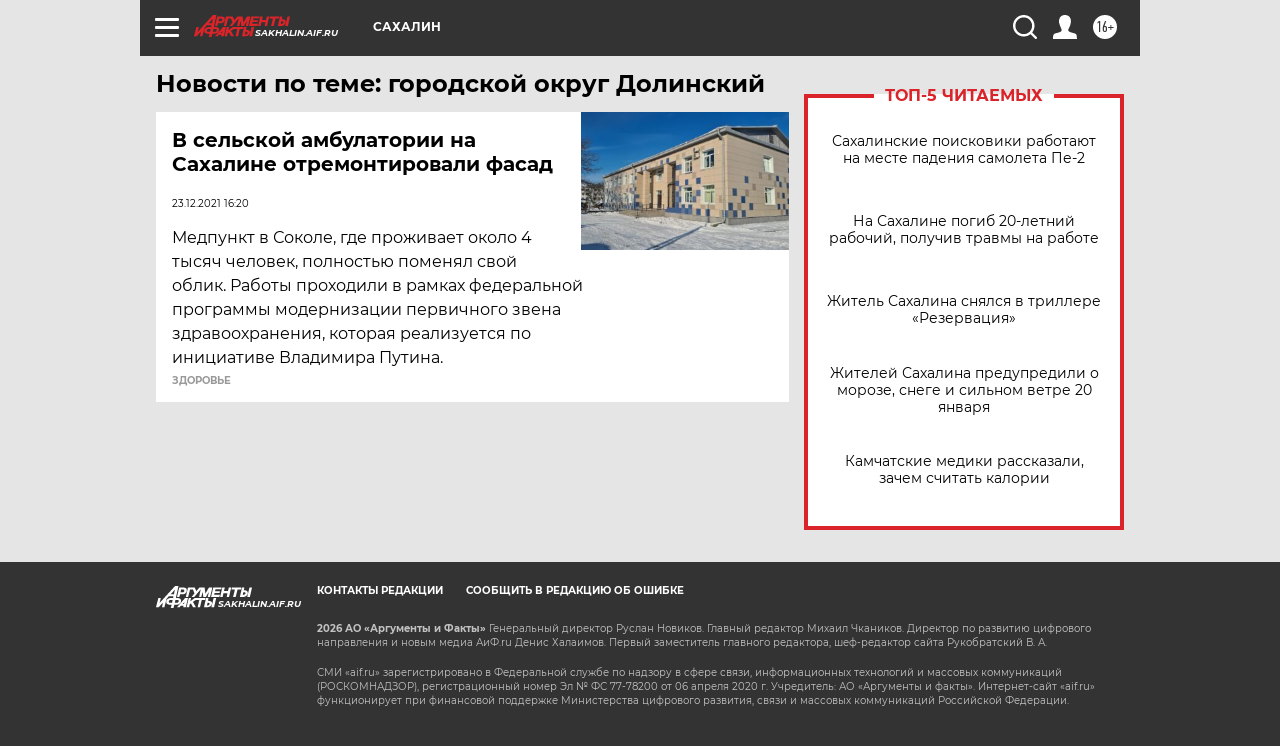

--- FILE ---
content_type: text/html
request_url: https://tns-counter.ru/nc01a**R%3Eundefined*aif_ru/ru/UTF-8/tmsec=aif_ru/396910093***
body_size: -73
content:
41457B0E696ED02CX1768869932:41457B0E696ED02CX1768869932